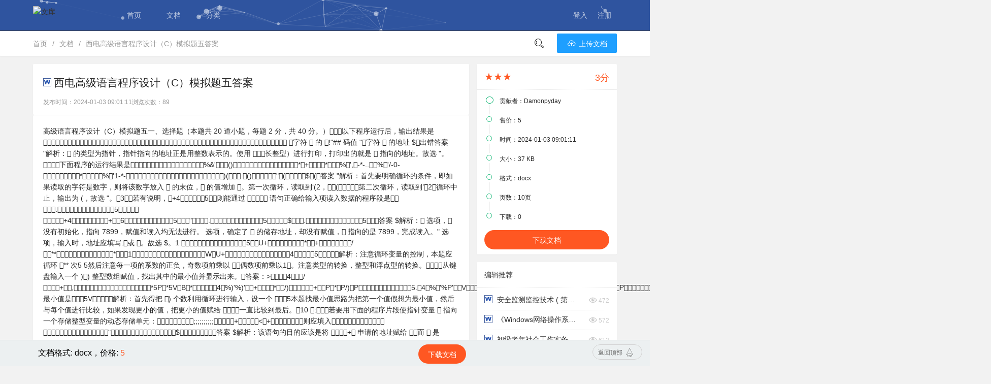

--- FILE ---
content_type: text/html; charset=UTF-8
request_url: https://wenku.op5u.com/view-nIWH7cFDjdgaW43p.html
body_size: 9648
content:
<!DOCTYPE html><html><head><meta charset="utf-8" /><title>西电高级语言程序设计（C）模拟题五答案-知了文库-专业教育类文档资料库</title><meta name="keywords" content="西电,高级,语言,程序设计,模拟题,答案 "><meta name="description" content="西电高级语言程序设计（C）模拟题五答案"><meta name="renderer" content="webkit" /><meta http-equiv="X-UA-Compatible" content="IE=edge,chrome=1" /><meta name="viewport" content="width=device-width, initial-scale=1, maximum-scale=1" /><link rel="stylesheet" href="./public/layui/css/layui.css" /><link rel="stylesheet" href="./templates/default/css/global.css"><link rel="stylesheet" href="./templates/default/css/icon.css"><link rel="icon" href="favicon.ico" /><style> 
	.layui-menu {margin:0;}
	.layui-breadcrumb a:hover {color:#2f549f!important;}
	h1,h2,h3 {font-weight: 500}
	
  </style></head><body class="fly-full"><div class="fly-header "><div id="particles-js"><canvas class="particles-js-canvas-el" width="1200" height="260" style="width: 100%; height: 100%;"></canvas></div><div class="layui-container"><a class="fly-logo" href="/"><img src="./templates/default/images/logo.svg" alt="文库" /></a><ul class="layui-nav fly-nav layui-hide-xs"><li class="layui-nav-item "><a href="/" > 首页</a></li><li class="layui-nav-item "><a href="/list" > 文档</a></li><li class="layui-nav-item "><a href="/cate" > 分类</a></li></ul><ul class="layui-nav fly-nav-user"><li class="layui-nav-item"><a href="./login.html">登入</a></li><li class="layui-nav-item"><a href="./register.html">注册</a></li> </ul></div></div> 
  <style type="text/css">
::selection {
    color:#fff;
    background-color: #2f549f !important;
}
::-moz-selection {
    color:#fff;
    background-color: #2f549f !important;
}
::-webkit-selection {
    color:#fff;
    background-color: #2f549f !important;
}
</style>  <div class="layui-hide-xs"><div class="fly-panel fly-column"><div class="layui-container"><span class="layui-breadcrumb"><a href="https://wenku.op5u.com">首页</a><a href="https://wenku.op5u.com/list">文档</a><a href="https://wenku.op5u.com/view-nIWH7cFDjdgaW43p.html">西电高级语言程序设计（C）模拟题五答案</a></span><div class="fly-column-right layui-hide-xs"><span class="fly-search"><i class="layui-icon"></i></span><a href="/upload" class="layui-btn layui-btn-normal"><i class="layui-icon">&#xe681;</i> 上传文档</a></div></div></div></div><div class="layui-container"><div class="layui-row layui-col-space15"><div class="layui-col-md9 content detail"><div class="fly-panel detail-box mb0 pb5"><h2 style="width: 80%;"><i class="ic ic-docx" style="top: -2px;"></i>西电高级语言程序设计（C）模拟题五答案</h2><div class="fly-detail-info"><dd><span>发布时间：2024-01-03 09:01:11</span><span>浏览次数：89</span></dd></div></div><div class="fly-panel detail-box doccon mb0">高级语言程序设计（C）模拟题五一、选择题（本题共 20 道小题，每题 2 分，共 40 分。）以下程序运行后，输出结果是， 字符  的 !&quot;## 码值    &quot;字符  的地址    $出错答案 &quot;解析： 的类型为指针，指针指向的地址正是用整数表示的。使用 （长整型）进行打印，打印出的就是  指向的地址。故选 &quot;。下面程序的运行结果是%&amp;&apos;()，*+*%&apos;,-*-..%&apos;/-0-*%&apos;1-*-，)( ()&quot;($(答案 &quot;解析：首先要明确循环的条件，即如果读取的字符是数字，则将该数字放入  的末位， 的值增加 。第一次循环，读取到‘(2，(，，第二次循环，读取到’2，循环中止，输出为 (，故选 &quot;。3若有说明，+45则能通过  语句正确给输入项读入数据的程序段是）.5 +4+65&quot;.5$.5答案 $解析： 选项， 没有初始化，指向 7899，赋值和读入均无法进行。  选项，确定了  的储存地址，却没有赋值， 指向的是 7899，完成读入。&quot; 选项，输入时，地址应填写.或 。故选 $。1
5U+*+/***1WU+45解析：注意循环变量的控制，本题应循环 ** 次5 5然后注意每一项的系数的正负，奇数项前乘以 ，偶数项前乘以1。注意类型的转换，整型和浮点型的转换。从键盘输入一个 )) 整型数组赋值，找出其中的最小值并显示出来。答案：&gt;4/+,*5P*5VB*4%)&apos;%)&apos;+*/)+P*P/)P5.4%&apos;%P&apos;V4%*&apos;%*&apos;+*/)+P*P/)PV,4%&apos;%P&apos;V4%&apos;%P&apos;最小值是5V解析：首先得把 ) 个数利用循环进行输入，设一个 5本题找最小值思路为把第一个值假想为最小值，然后与每个值进行比较，如果发现更小的值，把更小的值赋给 ，一直比较到最后。10
:若要用下面的程序片段使指针变量  指向一个存储整型变量的动态存储单元：;;;;;;;;;;+&lt;+则应填入  &quot;$答案 $解析：该语句的目的应该是将 + 申请的地址赋给 ，而  是 类型，因此需要进行强制转换。横线处需要填写的强制转换内容即为，故选 $。)若 = 是  型变量，且有下面的程序片段：=13=/*&gt;&gt;&gt;&gt;....上面程序片段的输出结果是&gt;&gt;&gt;&gt; .... &quot;&gt;&gt;&gt;&gt;....$有语法错误答案：$解析： 语句后少了分号，有语法错。选 $。(以下程序运行后，输出结果是&gt;4/+,&gt;?@A))&gt;?!B@ABB，:，!:0) 0)&quot;*$:)*答案  解析：首先利用宏定义对语句进行替换，等价于“C:D5))33D，其中，: 已经定义了输出格式为保留一位小数，保留个位，因此输出结果为 0)5。故选  。&amp;设有以下语句：44B4%3&apos;)5.%&apos;5&amp;5.%&apos;505-*-5.%*&apos;则表达式;;;;;的值是 (。）1, 1,&quot;$1,答案 &quot;2
解析：如题，%*&apos;)5.%&apos;5%&apos;&amp;5.%&apos;5%&apos;052*2。@ 指向了 %*&apos;的首地址，则等价于 %*&apos;，即 %*&apos;，结果为 (。、$ 选项明显错误，  选项中， 表示 %*&apos;的地址，不能直接用  得到 %*&apos;的各个元素值。故选 &quot;。6当 ，3，)，: 时，执行下面一段程序后，B 的值为/E/BF/G/BHB3IB(JB&amp;K &quot;3$(答案  解析：按照语句顺序依次来看，是按照①③④执行的，故最终 B 的值为 ，选  。0下面程序的输出是&gt;4/+,&gt;4/L,5 &quot;5%)*&apos;BM&lt;M555BM&lt; &quot;  &lt; &quot;&quot;M&lt; &quot; $BM &quot;答案 $解析：函数表示连接字符串，即将  接到  的末尾，M 是字符串的复制，将 操作的结果复制到  为起始地址的位置。故选 $。*执行以下程序后5M 的值是%&apos;5:5(565*M5B5.%&apos;+B*B/3BMB5M&amp;  6&quot;0 $*答案 &quot;解析：循环共进行了三次，MB等价于 MMB，B*55，加数分别为:5(56，故 M 的值为 :(60，选 &quot;。设已有定义N+OM+4下列程序段中正确的是3
%&apos;5M5.%:&apos; %&apos;M5&quot;%&apos;M5$%&apos;5M.%&apos;5答案 解析 M 要求源操作对象和目标操作对象都为地址，其次，应保证字符串末尾的’*2能够正常复制到目标字符串中，只有  符合要求，选 。若有说明N，P&amp;， .，则与 P等价的语句是#@  @.Q&quot;.P $答案  解析： 选项， 与 . 表示统一关系，没有意义。&quot; 选项，.P，结果  为地址。$ 选项，对相当于，不符合题意。故选  。3执行语句：+/:后变量  的值是3 :&quot;)$不定答案 &quot;解析：表示先判断，后递增，故循环结束时 :，递增操作后 )，选 &quot;。:两次运行下面的程序5如果从键盘上分别输入 ( 和 :5则输出结果是B5.BB,)5B5B11&amp; 和 ) ( 和 3&quot;&amp; 和 :$( 和 :答案 解析：B( 时，B,)，B&amp;，当 B) 时，B/)，B)，故选 。)有以下程序R+4B5M55BMB1M5553*)*455.5.5554
输出结果是)*53* 3*5)*&quot;6*51*$6*5*答案 &quot;解析：4函数的功能是将参数 B5M 的运算结果存入 、 指向的地址，即调用时改变了  和  的值，6*511*，故选 &quot;(设有数组定义NM%&apos;&quot;则数组 M 所占的空间为: 个字节       ) 个字节        &quot;( 个字节       $&amp; 个字节答案 &quot;解析：内容部分 ) 个字节，结束标志’*2占一个字节，故共有 ( 个字节，选 &quot;。&amp;以下程序运行后，输出结果是 4， %&apos;%3&apos;%&apos;%&apos;%&apos;%3&apos;，3，)，&amp;，0，，+&lt;+4.，， &amp;&quot;0$答案 &quot;解析：分析代码可知，%&apos;%&apos;0，故选 &quot;。6设 P 为  型变量5则下面 + 循环语句的执行结果是+P*P,3P11P3P1111P11P5P(3 &amp;:&quot;($&amp;3答案  解析：+P * (3循环结束P3  *5
 &amp; :0设 &quot; 语言中，一个 型数据在内存中占  个字节，则 4L型数据的取值范围为：*1)) 13&amp;(&amp;&quot;*1())3)$*1:&amp;:63(:&amp;答案 &quot;解析： 个字节即 ( 位，故表示最小为 *，最大为 S(1())3)，选 &quot;。*设有如下定义：则以下叙述中正确的是 是指向一维组数的指针变量  是指向  型数据的指针变量&quot; 是指向函数的指针5该函数返回一个  型数据$ 是一个函数名5该函数的返回值是指向  型数据的指针答案 &quot;解析：参见函数指针的定义格式：返回值类型 T指针变量名%形参列表&apos;二、填空题（本大题共 4 小题，每题 2 分，共 8 分。）&quot; 语言数组的下标总是从;;;;;;;;;;开始，不可以为负数；构成数组各个元素具有相同的;;;;;;;;;;。答案：*5数据类型解析：&quot; 语言中数组的定义，&quot; 语言数组的下标总是从 * 开始、构成数组各个元素具有相同的数据类型。在 &quot; 语言中（以 ( 位 @&quot; 机为例），一个  数据在内存中所占字节数为;;;;;;;，一个  数据在内存中所占字节数为;;;;;;;，一个 +L 数据在内存中所占字节数为;;;;;;;，一个 U+ 数据在内存中所占字节数为;;;;;;;。答案：，，:，:解析：详见书基本数据类型，注意 ( 位  机， 占  个字节。3 位中占 : 个字节。3&quot; 程序是由;;;;;;;;构成的，一个 &quot; 程序中至少包含;;;;;;;;。因此，;;;;;;;;是 &quot;程序的基本单位。答案：函数 ，，函数解析：一个  程序一般由多个函数组成，其中必须有且仅有一个名为  的主函数。6
:假定一个二维数组为 %V&apos;%7&apos;，则 %&apos;的地址值以字节为单位为  ;;;;;;;;;;。答案： 或.%&apos;解析： 数组中的第 1 个元素，地址为 （第一个元素地址）1；‘.2为取地址。三、判断题（本大题共 10 小题，每题 2 分，共 20 分。）若  是实型变量，&quot; 程序中允许赋值 *5因此实型变量中允许存放整型数（ ）答案：错解析：整型变量用来存放整型数值，实型常量可以赋给单W双精度型变量。全局变量使得函数之间的耦合性更加紧密，不利于模块化的要求（ ）答案：对解析：外部变量的使用占用内存且增加模块的耦合性5使函数的通用性降低5使程序的模块化、结构化变差。T3若调用一个有类型函数，而此函数中没有 4 语句，则返回一个不确定的值（ ）答案：错解析：此时编译通不过。:用户若需要调用标准库函数，调用前必须重新定义（  ）答案：错解析：用户在使用标准库函数前，是要声明而不是定义库函数。)函数调用NM553的功能是将串  复制到串  中后再将串3 连接到串  之后答案：对解析：M 是字符串拷贝命令， 是字符串连接命令。(在实际编程中，+1O 循环完全可以用 + 循环替换（  ）答案：对解析：+ 可以替换 +1O 语句，是一种循环功能很强的语句。&amp;&quot; 程序的注释只能是一行（ ）答案：错解析：注释可以是多行，看实际需要。7
6自增运算符或自减运算符11只能用于变量，不能用于常量或表达式（ ）答案：对解析：自增、自减只适用于整形变量和指针变量。0在函数内的复合语句中定义的变量在本函数范围内有定义（ ）答案：错解析：在复合语句内定义的变量只在本复合语句范围内有效5只有在本复合语句内才能引用它们，在该复合语句以外是不能使用这些变量的。*一个变量在内存中占据一定的存储单元（ ）答案：对解析：变量是用来存放数据的，系统根据变量的类型，分配相应大小的内存单元。四、程序分析题（用列表法列出关键变量在运行过程中的值）（本题共 3 道小题，每题 : 分，共  分。）说明下列程序运行的功能。当输入  &quot; 时，程序运行结果是什么？注：4int c为库函数，功能为判断字符  是否为大写英文字母当参数  为大写英文字母时，返回非零值，否则返回零&gt;4/+,&gt;4/M,4%(&apos;5+*/(4%&apos;*OLX-&gt;-44%1--&apos;+*/(4%&apos;N5 --54%&apos;答案：N， N，&quot;N解析：分析可知，程序功能为统计大写字母的个数。设有以下程序：55=:5(5.=5.8
.／&amp;554*；执行该程序后， 的值为;;;;;;;;;， 的值为;;;;;;;;;;。答案：*&amp;解析： . 为假，*5W&amp;， 整数相除，结 果仍为整数， 故*&amp;&amp;。3说明下列程序运行的功能，给出运行结果。&gt;4/+,&gt;?7*R+R55P/PPPR55P1%7&apos;5535:5)5(5&amp;56505*R5*571+*/75%&apos;4*答案 *06&amp;():3解析：分析代码可知，R 函数的功能是按逆序重新放置  数组中元素的值。五、编程题（本大题共 2 小题，每题 10 分，共 20 分）计算 1WW31W:1W001W** 的值，并显示出来。答案：&gt;4/+,9
</div></div><div class="layui-col-md3"><div class="fly-panel"><div class="fly-panel-title"><span class="conxing">★★★</span><span class="fr fingfen">3分</span></div><div class="fly-panel-main docinfo"><ul class="layui-timeline"><li class="layui-timeline-item pb5"><i class="layui-icon layui-timeline-axis">&#xe63f;</i><div class="layui-timeline-content layui-text"><div class="layui-timeline-title"><span>贡献者：Damonpyday</span></div></div></li><li class="layui-timeline-item pb5"><i class="layui-icon font12 layui-timeline-axis">&#xe63f;</i><div class="layui-timeline-content layui-text"><div class="layui-timeline-title"><span>售价：5</span></div></div></li><li class="layui-timeline-item pb5"><i class="layui-icon font12 layui-timeline-axis">&#xe63f;</i><div class="layui-timeline-content layui-text"><div class="layui-timeline-title"><span>时间：2024-01-03 09:01:11</span></div></div></li><li class="layui-timeline-item pb5"><i class="layui-icon font12 layui-timeline-axis">&#xe63f;</i><div class="layui-timeline-content layui-text"><div class="layui-timeline-title"><span>大小：37 KB</span></div></div></li><li class="layui-timeline-item pb5"><i class="layui-icon font12 layui-timeline-axis">&#xe63f;</i><div class="layui-timeline-content layui-text"><div class="layui-timeline-title"><span>格式：docx</span></div></div></li><li class="layui-timeline-item pb5"><i class="layui-icon font12 layui-timeline-axis">&#xe63f;</i><div class="layui-timeline-content layui-text"><div class="layui-timeline-title"><span>页数：10页</span></div></div></li><li class="layui-timeline-item pb5"><i class="layui-icon font12 layui-timeline-axis">&#xe63f;</i><div class="layui-timeline-content layui-text"><div class="layui-timeline-title"><span>下载：0</span></div></div></li></ul><a class="layui-btn layui-btn-fluid layui-btn-radius layui-btn-danger"  href="javascript:;" data-uri="index.php?m=doc&t=un_login&id=7862" id="un_login">下载文档</a></div></div><dl class="fly-panel fly-list-one"><dt class="fly-panel-title">编辑推荐</dt><dd><a href="/view-DLaA1IlQs6crwL2K.html"><i class="ic ic-docx"></i> 安全监测监控技术 ( 第3次 )</a><span><i class="iconfont icon-liulanyanjing"></i>&nbsp;472</span></dd><dd><a href="/view-AJCTX8zgbIYSLIK8.html"><i class="ic ic-docx"></i> 《Windows网络操作系统管理》章练习1-9章</a><span><i class="iconfont icon-liulanyanjing"></i>&nbsp;572</span></dd><dd><a href="/view-QlrYDMM05mvsyGkU.html"><i class="ic ic-docx"></i> 初级老年社会工作实务（下）终考复习资料</a><span><i class="iconfont icon-liulanyanjing"></i>&nbsp;612</span></dd><dd><a href="/view-t5du7zU5WIWKnuyJ.html"><i class="ic ic-docx"></i> 国开社工专社区心理卫生工作指导形考题型</a><span><i class="iconfont icon-liulanyanjing"></i>&nbsp;570</span></dd><dd><a href="/view-RS0MKuuYjsNhwPIr.html"><i class="ic ic-docx"></i> 国开社工本学位英语复习资料</a><span><i class="iconfont icon-liulanyanjing"></i>&nbsp;555</span></dd><dd><a href="/view-P6dhSfpqQqvloKmk.html"><i class="ic ic-docx"></i> 社工社区管理与服务专农村社区工作终考题库</a><span><i class="iconfont icon-liulanyanjing"></i>&nbsp;427</span></dd><dd><a href="/view-TsbhcQXheWwtCKKK.html"><i class="ic ic-docx"></i> 管理英语3期末复习Comprehensive Test阅读理解部分</a><span><i class="iconfont icon-liulanyanjing"></i>&nbsp;572</span></dd><dd><a href="/view-nbKBK6oearwotkkF.html"><i class="ic ic-docx"></i> 工商管理_建信人寿保险公司绩效考评中的问题及对策研究</a><span><i class="iconfont icon-liulanyanjing"></i>&nbsp;531</span></dd><dd><a href="/view-tEjHDvTgDobHahYW.html"><i class="ic ic-docx"></i> A公司融资困境分析</a><span><i class="iconfont icon-liulanyanjing"></i>&nbsp;625</span></dd><dd><a href="/view-XqWersDCtdFLkRNO.html"><i class="ic ic-docx"></i> 浅谈A企业知识型员工激励机制</a><span><i class="iconfont icon-liulanyanjing"></i>&nbsp;491</span></dd><dd><a href="/view-OeKh1aw3x0nXduuU.html"><i class="ic ic-docx"></i> 热钱流动对我国人民币汇率的影响</a><span><i class="iconfont icon-liulanyanjing"></i>&nbsp;412</span></dd><dd><a href="/view-3R2apnFvE2Cehbsn.html"><i class="ic ic-docx"></i> 论共同犯罪的中止</a><span><i class="iconfont icon-liulanyanjing"></i>&nbsp;346</span></dd></dl><div class="fly-panel"><div class="fly-panel-main">
           暂无广告
        </div></div><div class="fly-panel fly-link"><h3 class="fly-panel-title">合作伙伴</h3><dl class="fly-panel-main"><dd><a href="https://wenku.baidu.com/" target="_blank" >百度文库</a><dd><dd><a href="http://www.freetiku.com" target="_blank" >奥鹏题库</a><dd><dd><a href="https://tiku.baidu.com/" target="_blank" >百度题库</a><dd><dd><a href="http://wpa.qq.com/msgrd?v=3&amp;uin=2759931937&amp;site=qq&amp;menu=yes" target="_blank" class="fly-link" rel="nofollow">合作洽谈</a><dd></dl></div></div></div></div><div class="bottomnav"><div class="layui-container"><div class="layui-col-md9"><span id = "bottomnavtips">文档格式: docx，价格: <span style="color: #FF5722">5</span></span><a class="layui-btn layui-btn-radius layui-btn-danger"  href="javascript:;" data-uri="index.php?m=doc&t=un_login&id=7862" id="bottom_un_login">下载文档</a></div><div class="layui-col-md3 layui-hide-xs"><div class="layui-btn layui-btn-radius layui-btn-primary layui-btn-sm" id="scrolltop" style="position: fixed;right: 15px;margin-top:8px;">返回顶部<i class="layui-icon layui-icon-top"></i></div></div></div></div><script src="/templates/default/js/limit.js"></script> <div class="fly-footer"> 
   <p>
   <a href="/statement-3.html" alt="网站声明" target="_blank">网站声明</a>
   <a href="/statement-2.html" alt="免责声明" target="_blank">免责声明</a>
   <a href="/statement-7.html" alt="隐私保护" target="_blank">隐私保护</a>
   <a href="/statement-1.html" alt=" 关于我们" target="_blank"> 关于我们</a>

  </p> 
   <p>2023 &copy; <a href="https://www.wenku.op5u.com/" target="_blank">知了文库</a>   
    Processed 1.498, SQL: 4   
   </p> 
   <div style="display: none;">
     
    </div>
  </div> 
  <script src="/public/layui/layui.js"></script> 
  <script src="/templates/default/js/global.js"></script>
   
  <script src="/templates/default/js/particles.min.js"></script> 
  <script src="/templates/default/js/app.js"></script> 
  </body>
</html>

--- FILE ---
content_type: application/javascript
request_url: https://wenku.op5u.com/templates/default/js/global.js
body_size: 1866
content:
layui.config({base:'/public/layui_ext/'});layui.use(['all','docreader'],function(){var $=layui.jquery,device=layui.device(),layer=layui.layer,util=layui.util,carousel=layui.carousel,form=layui.form,element=layui.element,layedit=layui.layedit,docreader=layui.docreader,dropdown=layui.dropdown;if(device.ie&&device.ie<8){layer.alert('如果您非得使用 IE 浏览器访问本站，那么请使用 IE8+')}if(typeof(option)!="undefined"){var docindex=docreader.Render(option)}form.on('submit(login)',function(data){var lastdata=$("form").serialize();var returnurl=document.referrer;if($.trim(returnurl)==''){returnurl='/'}else{if(returnurl.indexOf(document.domain)==-1){returnurl='/'}if(returnurl.indexOf('login.html')!=-1||returnurl.indexOf('reg.html')!=-1||returnurl.indexOf('resetpass')!=-1){returnurl='/'}}$.ajax({type:'post',url:'index.php?m=user&t=login&returnurl='+encodeURIComponent(returnurl),data:lastdata,dataType:'json',success:function(res){layer.msg(res.msg);if(res.code=="1"){setTimeout(function(){location=res.data},1500)}else{refreshCode()}}});return false});$(document).on('click','#forgetPass',function(){layer.open({type:2,title:'找回密码',area:['500px','300px'],content:['./forget.html','no']})});function opennewlabel(url){var a=$("<a href='"+url+"' target='_blank'>A</a>").get(0);var e=document.createEvent('MouseEvents');e.initEvent('click',true,true);a.dispatchEvent(e)}$(".ujubao,.ushoucang,#un_login,#bottom_un_login").click(function(){layer.msg("请先等陆，再进行操作")});$(".jubao").click(function(){jubao($(this))});function jubao(e){var c=e.attr('class');var send=e.attr("value");var url="index.php?m=mis&t=jubao";if(c.indexOf('active')>-1){send=send+"&act=cancel";var t=layer.confirm('确定取消举报吗？',{btn:['确定','关闭']},function(){layer.close(t);res=post_ajax(send,url);layer.msg(res.msg);if(res.code=="1"){e.removeClass('jubao-active layui-btn-primary');e.html('举报')}})}else{layer.prompt({formType:2,title:'输入举报内容'},function(value,index){send=send+"&act=active&content="+value;layer.close(index);res=post_ajax(send,url);layer.msg(res.msg);if(res.code=="1"){e.addClass('jubao-active layui-btn-primary');e.html('已举报')}})}}function post_ajax(d,url){var ajaxcode;$.ajax({type:'post',url:url,data:d,dataType:'json',async:false,success:function(res){ajaxcode=res}});return ajaxcode}$(".shop-collect").click(function(){var e=$(this);var c=e.attr('class');var send=e.attr("value");var url="index.php?m=mis&t=shoucang";if(c.indexOf('active')>-1){send=send+"&act=cancel";var t=layer.confirm('确定取消收藏吗？',{btn:['确定','关闭']},function(){layer.close(t);var res=post_ajax(send,url);layer.msg(res.msg);if(res.code=="1"){e.removeClass('layui-btn-primary');e.addClass('layui-bg-blue');e.removeClass('shop-collect-active');e.html('收藏')}})}else{send=send+"&act=active";var t=layer.confirm('确定收藏吗？',{btn:['确定','关闭']},function(){layer.close(t);var res=post_ajax(send,url);layer.msg(res.msg);if(res.code=="1"){e.removeClass('layui-bg-blue');e.addClass('shop-collect-active layui-btn-primary');e.html('已收藏')}})}});$("#bottom_buy").click(function(){buy($(this))});$("#buy_tip").click(function(){buy($(this))});function buy(e){var url=e.attr('data-uri');url=url.replace(/bottom_/g,"");var index=layer.open({type:2,title:'购买文档',area:['360px','380px'],move:false,content:[url,'no']})}$("#bottom_download").click(function(){download($(this))});$("#download").click(function(){download($(this))});function download(e){var url=e.attr('data-uri');url=url.replace(/bottom_/g,"");location.href=url}$("#scrolltop").click(function(){$('html,body').animate({scrollTop:0},200)});$('.fly-search').on('click',function(){layer.open({type:1,title:false,closeBtn:false,shadeClose:true,maxWidth:10000,skin:'fly-layer-search',content:['<form action="index.php">','<input type="hidden" name="m" value="search" />','<input type="hidden" name="t" value="2" />','<input autocomplete="off" placeholder="输入文档关键字..，回车跳转" type="text" name="kw">','<button class="layui-btn layui-btn-normal" style="height:75px;margin-top:-6px;border-bottom-left-radius:0; border-top-left-radius: 0;font-size:18px;">搜索</button>','</form>'].join(''),success:function(layero){var input=layero.find('input');input.focus()}})});window.refreshCode=function(){var vcode=document.getElementById('vcode');if(vcode!=undefined){vcode.src='/index.php?m=verify&t=1&c='+Math.random()}}});var _hmt=_hmt||[];(function(){var hm=document.createElement("script");hm.src="https://hm.baidu.com/hm.js?e8815557dc558a7613eb3d751d81f172";var s=document.getElementsByTagName("script")[0];s.parentNode.insertBefore(hm,s)})();

--- FILE ---
content_type: application/javascript
request_url: https://wenku.op5u.com/public/layui_ext/docreader.js
body_size: 2965
content:
layui.define(['jquery','layer','util'],function(exports){var $=layui.jquery;var util=layui.util;var layer=layui.layer;var docreader={option:{},reader:'#document',show:1,page:1,width:0,left:0,zoom:18,Render:function(option){if(typeof(layer)!='object'){layer=layui.layer}if(typeof($)!='object'){$=layui.jquery}if(typeof(option)=="undefined"){layer.msg('option null');return}if(option.type==1){option.more="#read_more";option.reader="#document";option.border=1;option.show=2;option.tool=0;option.watermark=1;option.copy=1;docreader.Init(option)}else if(option.type==2){option.width=$("#read").width();option.zoom=false;option.zoomStepWidth=200;option.pn=1;option.fontSize='big';option.toolbarConf={page:true,pagenum:true,full:false,copy:true,position:'center',};new Document('document',option)}},Init:function(option){var self=this;var index=layer.load(0,{shade:false});self.Onload(index)},Option:function(option){this.option=option;if(this.option.border){this.option.border=this.option.border}if(this.option.reader){this.reader=this.option.reader}if(this.option.show){this.show=this.option.show}if(this.option.left){this.left=this.option.left}if(this.option.zoom){this.zoom=this.option.zoom}if(this.option.watermark){this.watermark=this.option.watermark}if(this.option.copy){this.copy=this.option.copy}},Css:function(name,callback){var self=this;var link=document.createElement("link");link.rel='stylesheet';link.type='text/css';link.href=name;document.getElementsByTagName('head')[0].appendChild(link);if(link.readyState){link.onreadystatechange=function(){if(link.readyState=='complete'||link.readyState=='loaded'){link.onreadystatechange=null;callback()}}}else{link.onload=function(){callback()}}},Sleep:function(n){var start=new Date().getTime();while(true)if(new Date().getTime()-start>n)break},Onload:function(index){var self=this;self.Option(option);$.getJSON(self.option.document+'&callback=?',function(t){$(self.option.reader).html(t.msg);var css=$('#page-container').attr('load-css');var callback=function(){layer.close(index);self.width=$(self.option.reader).width();if(self.option.tool){self.Tool()}self.Border();self.Scroll();$('.demeter_document').each(function(i){if(i<self.show){self.Load(i)}});docreader.Copy()};callback()})},Load:function(i){var self=this;self.page=i;var doc=$('.demeter_document').eq(i);doc.hide();var url=doc.attr('data-page-url');var parent=doc.parent();var index=layer.load(0,{shade:false});$.getJSON(url+'&callback=?',function(t){doc.html(t.msg);self.LoadDoc(i,index,doc)})},LoadDoc:function(i,index,doc){var html=doc.html();if(doc.find('.pc').length){this.SetOffset(i,index,doc)}else{layer.close(index)}if(this.watermark){docreader.Watermark(doc)}},SetOffset:function(i,index,doc){var self=this;var e=$('.pf');var c=e.find('.pc');var w=c.width();var b=w/self.width;if(self.left){c=c.children().eq(0);e=c.children().eq(0);if(!e.length){e=c}var left=parseInt(e.css('left'));if(left<=0){self.left=0}else{var e=c.children().eq(3);if(e.length){var left=parseInt(e.css('left'))}}self.left=left*-1+10;self.zoom=2;if(self.left>20){$(self.option.reader).css('margin-left',self.left);self.zoom=18}if(w-self.width>10){var z=100/b+self.zoom;$(self.option.reader).css('zoom',z+'%')}self.width=w}else{var z=100/b;$(self.option.reader).css('zoom',z+'%')}doc.show();layer.close(index)},Border:function(){if(this.option.border){$(this.option.reader).find('style').append('<style>.pf{width:96% !important;}</style>')}else{$(this.option.reader).find('style').append('<style>.pf{border:0px;}</style>')}},Tool:function(){var html='<div class="document-toolsbar-mod" style="visibility: visible;width: 98.2%; position: static;margin-top: 10px;margin-left: 8px;margin-bottom: -14px;"><div class="document-toolsbar-inner"><div class="document-toolsbar-content"><div class="document-toolsbar-nav" style="margin-left: 230px;"><a class="document-toolsbar-top" href="###" style="visibility: visible;"><b>top</b></a><input class="document-toolsbar-input" type="text" value="1" style="visibility: visible;"><span class="document-toolsbar-pageCount" style="visibility: visible;">&nbsp;/&nbsp;3</span><a class="document-toolsbar-bottom" href="###" style="visibility: visible;"><b>bottom</b></a></div><div class="document-toolsbar-zoom"><a class="document-toolsbar-zoomin" href="###" style="visibility: visible;">zoom in</a><a class="document-toolsbar-zoomout" href="###" style="visibility: visible;">zoom out</a></div></div></div></div></div>';$('#page-container').prepend(html);this.Scroll()},Scroll:function(){var self=this;var total=$('.demeter_document').length;if(self.option.more){if(self.page>total){$(self.option.more).hide()}else{$(self.option.more).show();$(self.option.more).click(function(){var p=self.page;for(var i=1;i<=self.show;i++){var page=p+i;var state=self.MorePage(total-1,page);if(state){self.Load(page)}}});self.MorePage(total,self.show)}}else{$(window).scroll(function(){var scroll=$(window).scrollTop();var height=self.Height();if(scroll>=height&&self.page<total){var page=self.page+1;if(page<total){self.Load(page)}}})}},MorePage:function(total,page){var num=total-page;if(num<0){$(this.option.more).hide();return false}else if(num==0){$(this.option.more).hide()}$(this.option.more+'_page').html(num);return true},Height:function(){var height=0;for(var i=0;i<this.page;i++){height+=$('.demeter_document').eq(i).height()}return height},Copy:function(){if(docreader.option.copy){var jsstr="document.getElementById(\'page-container\').oncopy = function(event) { event.preventDefault(); let textFont, copyFont = window.getSelection(0).toString(); if (copyFont.length > 10) { textFont = copyFont + \'\\r\\n\'+ \'来源：知了文库 \\r\\n\'+ \'链接：\' + window.location.href  + \'\\r\\n\'+ \'著作权归作者所有。商业转载请联系作者获得授权，非商业转载请注明出处。\' } else { textFont = copyFont; } if (event.clipboardData) { return event.clipboardData.setData(\'text\', textFont); } else { return window.clipboardData.setData(\'text\', textFont); }}"}else{var jsstr="document.getElementById(\'page-container\').oncontextmenu = function(e){ return false;};document.getElementById(\'page-container\').onselectstart = function(e){ return false;};document.getElementById(\'page-container\').oncopy = function(e){ return false;};document.getElementById(\'page-container\').oncut = function(e){ return false;};document.getElementById(\'page-container\').onpaste = function(e){ return false;};"}docreader.Script(jsstr)},Script:function(str){var script=document.createElement("script");script.type="text/javascript";script.text=str;document.getElementsByTagName('head')[0].appendChild(script)},Watermark:function(doc){var config={mark:"op5u.com <br>"+util.toDateString(new Date(),'yyyy年MM月dd日'),x:30,y:30,rows:8,cols:3,x_space:80,y_space:80,color:'#aaa',alpha:0.4,fontsize:'15px',font:'Helvetica Neue,Helvetica,PingFang SC,Tahoma,Arial,sans-serif',width:120,height:40,angle:20};var elem_id=document.getElementById(doc.attr('id')).getElementsByClassName('pf').item(0).id;var oTemp=document.createDocumentFragment();var page_width=Math.min(docreader.width,doc.width());if(page_width==0){page_width=docreader.width}var cutWidth=page_width*0.0150;page_width=page_width-cutWidth;var page_height=doc.height();if(config.cols==0||(parseInt(config.x+config.width*config.cols+config.x_space*(config.cols-1))>page_width)){config.cols=parseInt((page_width-config.x+config.x_space)/(config.width+config.x_space));config.x_space=parseInt((page_width-config.x-config.width*config.cols)/(config.cols-1))}if(config.rows==0||(parseInt(config.y+config.height*config.rows+config.y_space*(config.rows-1))>page_height)){config.rows=parseInt((config.y_space+page_height-config.y)/(config.height+config.y_space));config.y_space=parseInt(((page_height-config.y)-config.height*config.rows)/(config.rows-1))}var x;var y;for(var i=0;i<config.rows;i++){y=config.y+(config.y_space+config.height)*i;for(var j=0;j<config.cols;j++){x=config.x+(config.width+config.x_space)*j;var mask_div=document.createElement('div');mask_div.id='mask_div'+i+j;mask_div.className='mask_div';mask_div.innerHTML=(config.mark);mask_div.style.webkitTransform="rotate(-"+config.angle+"deg)";mask_div.style.MozTransform="rotate(-"+config.angle+"deg)";mask_div.style.msTransform="rotate(-"+config.angle+"deg)";mask_div.style.OTransform="rotate(-"+config.angle+"deg)";mask_div.style.transform="rotate(-"+config.angle+"deg)";mask_div.style.visibility="";mask_div.style.position="absolute";mask_div.style.left=x+'px';mask_div.style.top=y+'px';mask_div.style.overflow="hidden";mask_div.style.zIndex="9999";mask_div.style.pointerEvents='none';mask_div.style.opacity=config.alpha;mask_div.style.fontSize=config.fontsize;mask_div.style.fontFamily=config.font;mask_div.style.color=config.color;mask_div.style.textAlign="center";mask_div.style.width=config.width+'px';mask_div.style.height=config.height+'px';mask_div.style.display="block";oTemp.appendChild(mask_div)}};document.getElementById(elem_id).appendChild(oTemp)}};exports('docreader',docreader)})

--- FILE ---
content_type: application/javascript
request_url: https://wenku.op5u.com/templates/default/js/limit.js
body_size: 429
content:
    //禁止拖动
    document.ondragstart=function(){return false;};
    //禁止页面选择 
    document.onselectstart=function(){return false;};
    //禁用右键
    document.oncontextmenu = function () { return false; };

    //在本网页的任何键盘敲击事件都是无效操作 （防止F12和shift+ctrl+i调起开发者工具）  
    window.onkeydown = window.onkeyup = window.onkeypress = function () {
        window.event.returnValue = false;
        return false;
    }

    //禁用开发者工具F12
    document.onkeydown = function () {
        if (window.event && window.event.keyCode == 123) {
            event.keyCode = 0;
            event.returnValue = false;
            return false;
        }
    };

    //如果用户在工具栏调起开发者工具，那么判断浏览器的可视高度和可视宽度是否有改变，如有改变则关闭本页面  
    window.onresize = function () {
        if (h != window.innerHeight || w != window.innerWidth) {
            window.close();
            window.location = "about:blank";
        }
    }